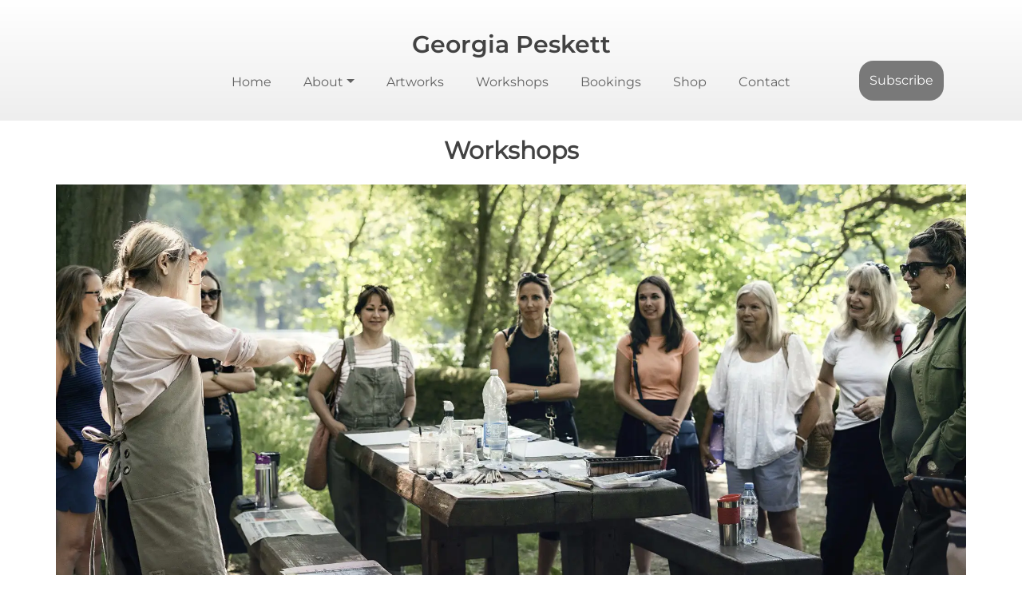

--- FILE ---
content_type: text/html
request_url: https://www.georgiapeskett.com/workshops/
body_size: 2852
content:
<!doctype html>
<html>
<head>
    <meta charset="utf-8">
    <meta name="keywords" content="Contemporary painting, silk painting, visual artist, female artist, british female artist, contemporary artist">
    <meta name="description" content="Contemporary artist Georgia Peskett paints organic objects on silk in states of metamorphosis to reveal an internal dialogue.">
    <meta name="viewport" content="width=device-width, initial-scale=1.0, viewport-fit=cover">
	<link rel="canonical" href="https://www.georgiapeskett.com/workshops/">
	<meta name="robots" content="index, follow">
    <link rel="shortcut icon" type="image/jpg" href="../favicon.jpg">
    
	<link rel="stylesheet" type="text/css" href="../css/bootstrap.min.css?1594">
	<link rel="stylesheet" type="text/css" href="../style.css?9848">
	<link rel="stylesheet" type="text/css" href="../css/animate.min.css?5430">
	
    <title>Workshops-1</title>
<!-- Google tag (gtag.js) -->
<script async src="https://www.googletagmanager.com/gtag/js?id=G-FHC2VDQTEJ"></script>
<script>
  window.dataLayer = window.dataLayer || [];
  function gtag(){dataLayer.push(arguments);}
  gtag('js', new Date());

  gtag('config', 'G-FHC2VDQTEJ');
</script>



    
<!-- Analytics -->
 
<!-- Analytics END -->
    
</head>
<body data-clean-url="true">

<!-- Preloader -->
<div id="page-loading-blocs-notifaction" class="page-preloader"></div>
<!-- Preloader END -->


<!-- Main container -->
<div class="page-container">
    
<!-- header -->
<div class="bloc sticky-nav bgc-503 header-area l-bloc" id="header">
	<div class="container bloc-sm">
		<div class="row">
			<div class="col-md-10 offset-md-1 text-center">
				<div class="nav-wrapper">
					<nav class="navbar navbar-light row flex-column navbar-expand-sm" role="navigation">
						<div class="container-fluid flex-column">
							<a class="navbar-brand mx-auto logo" href="../">Georgia Peskett</a>
							<button id="nav-toggle" type="button" class="ui-navbar-toggler navbar-toggler border-0 p-0" aria-expanded="false" aria-label="Toggle navigation" data-bs-toggle="collapse" data-bs-target=".navbar-28822">
								<span class="navbar-toggler-icon"><svg height="32" viewBox="0 0 32 32" width="32"><path class="svg-menu-icon menu-icon-rounded-bars" d="m2 9h28m-28 7h28m-28 7h28"></path></svg></span>
							</button>
							<div class="collapse navbar-collapse navbar-32973 navbar-28822 special-dropdown-nav  fullscreen-nav">
									<ul class="site-navigation nav navbar-nav mx-auto justify-content-center main-nav">
										<li class="nav-item">
											<a href="../" class="nav-link a-btn">Home</a>
										</li>
										<li class="nav-item">
											<div class="dropdown btn-dropdown">
												<a href="#" class="dropdown-toggle nav-link" data-bs-toggle="dropdown" aria-expanded="false" tabindex="0">About</a>
												<ul class="dropdown-menu" role="menu">
													<li class="nav-item">
														<a href="../bio-cv/" class="nav-link">Bio & CV</a>
													</li>
													<li class="nav-item">
														<a href="../statement/" class="nav-link">Statement</a>
													</li>
												</ul>
											</div>
										</li>
										<li class="nav-item">
											<a href="../artworks/" class="nav-link">Artworks</a>
										</li>
										<li class="nav-item">
											<a href="." class="nav-link a-btn">Workshops</a>
										</li>
										<li class="nav-item">
											<a href="https://georgiapeskett.setmore.com" class="nav-link" target="_blank">Bookings</a>
										</li>
										<li class="nav-item">
											<a href="https://ae12d6-66.myshopify.com/" class="nav-link a-btn" target="_blank">Shop</a>
										</li>
										<li class="nav-item">
											<a href="../contact/" class="nav-link">Contact</a>
										</li>
									</ul>
								</div>
						</div>
					</nav>
					<div class="text-center">
							<a href="http://eepurl.com/dBQJfr" class="btn btn-d btn-lg float-lg-end btn-gp" target="_blank">Subscribe</a>
						</div>
				</div>
			</div>
		</div>
	</div>
</div>
<!-- header END -->

<!-- workshops -->
<div class="bloc l-bloc" id="workshops">
	<div class="container bloc-md bloc-sm-lg">
		<div class="row">
			<div class="col text-start">
				<h1 class="mb-4 text-lg-center gpheading">
					Workshops
				</h1><picture><source type="image/webp" srcset="../img/lazyload-ph.png" data-srcset="../img/GP-0623-5.webp"><img src="../img/lazyload-ph.png" data-src="../img/GP-0623-5.jpg" class="img-fluid mx-auto d-block mb-lg-1 lazyload" alt="Georgia Peskett teaching a workshop" width="1140" height="563"></picture>
				<p class="p-photo-credit">
					Photograph by Helen Rowan
				</p>
			</div>
		</div>
	</div>
</div>
<!-- workshops END -->

<!-- tabs -->
<div class="bloc l-bloc" id="tabs">
	<div class="container bloc-sm bloc-no-padding-lg">
		<div class="row">
			<div class="col text-start">
				<ul class="nav nav-tabs" id="nav-18344-tab" role="tablist">
					<li class="nav-item" id="next">
						<a class="a-btn nav-link active gptab" id="nav-18344-tab-1" data-bs-toggle="tab" href="#" role="tab" aria-controls="nav-18344-content-1" aria-selected="true" data-bs-target="#nav-18344-content-1">Next</a>
					</li>
					<li class="nav-item gallery">
						<a class="a-btn nav-link gptab" id="nav-18344-tab-3" data-bs-toggle="tab" href="#" role="tab" aria-controls="nav-18344-content-3" aria-selected="false" data-bs-target="#nav-18344-content-3">Gallery</a>
					</li>
				</ul>
				<div class="tab-content pb-3">
					<div class="tab-pane fade show active" id="nav-18344-content-1" role="tabpanel" aria-labelledby="nav-18344-content-1">
						<div class="ws-info mb-lg-5">
							<div class="row mt-lg-5 mb-lg-5">
								<div class="col-lg-5 ms-lg-5 me-lg-5">
									<h2 class="mb-4 gpheading">
										Future Workshops
									</h2><picture><source type="image/webp" srcset="../img/lazyload-ph.png" data-srcset="../img/future_workshops_info.webp"><img src="../img/lazyload-ph.png" data-src="../img/future_workshops_info.JPG" class="img-fluid mx-auto d-block lazyload" alt="placeholder image" width="461" height="461"></picture>
								</div>
								<div class="col-md-6 text-start col-lg-5 offset-lg-0 text-lg-start ms-lg-5 me-lg-5">
									<p>
										<br>
									</p>
								</div>
							</div>
							<div class="divider-h">
							</div>
						</div>
					</div>
					<div class="tab-pane fade" id="nav-18344-content-2" role="tabpanel" aria-labelledby="nav-18344-content-2">
					</div>
					<div class="tab-pane fade" id="nav-18344-content-3" role="tabpanel" aria-labelledby="nav-18344-content-3">
						<h2 class="mb-4 text-lg-center mb-lg-5">
							Images from previous workshops
						</h2>
						<div class="card-columns mb-lg-5">
							<a href="#" data-lightbox="../img/GP-0623-2.jpg" data-gallery-id="gallery-1" data-frame="snapshot-lb" data-lightbox-webp="../img/GP-0623-2.webp"><picture><source type="image/webp" srcset="../img/lazyload-ph.png" data-srcset="../img/GP-0623-2.webp"><img src="../img/lazyload-ph.png" data-src="../img/GP-0623-2.jpg" class="img-fluid mb-3 mt-lg-0 lazyload" alt="placeholder image sq" width="367" height="206"></picture></a><a href="#" data-lightbox="../img/GP-0124-17.jpg" data-gallery-id="gallery-1" data-frame="snapshot-lb" data-lightbox-webp="../img/GP-0124-17.webp"><picture><source type="image/webp" srcset="../img/lazyload-ph.png" data-srcset="../img/GP-0124-17.webp"><img src="../img/lazyload-ph.png" data-src="../img/GP-0124-17.jpg" class="img-fluid mb-3 mt-lg-3 mt-3 lazyload" alt="placeholder image" width="367" height="244"></picture></a><a href="#" data-lightbox="../img/People%20painting%20in%20art%20workshop%20with%20Georgia%20Peskett_06.jpg" data-gallery-id="gallery-1" data-frame="snapshot-lb" data-lightbox-webp="../img/People%20painting%20in%20art%20workshop%20with%20Georgia%20Peskett_06.webp"><picture><source type="image/webp" srcset="../img/lazyload-ph.png" data-srcset="../img/People%20painting%20in%20art%20workshop%20with%20Georgia%20Peskett_06.webp"><img src="../img/lazyload-ph.png" data-src="../img/People%20painting%20in%20art%20workshop%20with%20Georgia%20Peskett_06.jpg" class="img-fluid mx-auto d-block mb-lg-3 mt-lg-3 mt-3 mb-3 lazyload" alt="People%20painting%20in%20art%20workshop%20with%20Georgia%20Peskett_06" width="367" height="291"></picture></a><a href="#" data-lightbox="../img/People%20painting%20in%20art%20workshop%20with%20Georgia%20Peskett_03.jpg" data-gallery-id="gallery-1" data-frame="snapshot-lb" data-lightbox-webp="../img/People%20painting%20in%20art%20workshop%20with%20Georgia%20Peskett_03.webp"><picture><source type="image/webp" srcset="../img/lazyload-ph.png" data-srcset="../img/People%20painting%20in%20art%20workshop%20with%20Georgia%20Peskett_03.webp"><img src="../img/lazyload-ph.png" data-src="../img/People%20painting%20in%20art%20workshop%20with%20Georgia%20Peskett_03.jpg" class="img-fluid mx-auto d-block mb-lg-3 mt-lg-3 mt-3 mb-3 lazyload" alt="People%20painting%20in%20art%20workshop%20with%20Georgia%20Peskett_03" width="367" height="376"></picture></a><a href="#" data-lightbox="../img/People%20painting%20in%20art%20workshop%20with%20Georgia%20Peskett_05.jpg" data-gallery-id="gallery-1" data-frame="snapshot-lb" data-lightbox-webp="../img/People%20painting%20in%20art%20workshop%20with%20Georgia%20Peskett_05.webp"><picture><source type="image/webp" srcset="../img/lazyload-ph.png" data-srcset="../img/People%20painting%20in%20art%20workshop%20with%20Georgia%20Peskett_05.webp"><img src="../img/lazyload-ph.png" data-src="../img/People%20painting%20in%20art%20workshop%20with%20Georgia%20Peskett_05.jpg" class="img-fluid mx-auto d-block mb-lg-3 mt-lg-3 mt-3 mb-3 lazyload" alt="People%20painting%20in%20art%20workshop%20with%20Georgia%20Peskett_05" width="367" height="244"></picture></a><a href="#" data-lightbox="../img/People%20painting%20in%20art%20workshop%20with%20Georgia%20Peskett_01.jpg" data-gallery-id="gallery-1" data-frame="snapshot-lb" data-lightbox-webp="../img/People%20painting%20in%20art%20workshop%20with%20Georgia%20Peskett_01.webp"><picture><source type="image/webp" srcset="../img/lazyload-ph.png" data-srcset="../img/People%20painting%20in%20art%20workshop%20with%20Georgia%20Peskett_01.webp"><img src="../img/lazyload-ph.png" data-src="../img/People%20painting%20in%20art%20workshop%20with%20Georgia%20Peskett_01.jpg" class="img-fluid mx-auto d-block mb-lg-3 mt-lg-3 mt-3 mb-3 lazyload" alt="People%20painting%20in%20art%20workshop%20with%20Georgia%20Peskett_01" width="367" height="244"></picture></a><a href="#" data-lightbox="../img/People%20painting%20in%20art%20workshop%20with%20Georgia%20Peskett_04.jpg" data-gallery-id="gallery-1" data-frame="snapshot-lb" data-lightbox-webp="../img/People%20painting%20in%20art%20workshop%20with%20Georgia%20Peskett_04.webp"><picture><source type="image/webp" srcset="../img/lazyload-ph.png" data-srcset="../img/People%20painting%20in%20art%20workshop%20with%20Georgia%20Peskett_04.webp"><img src="../img/lazyload-ph.png" data-src="../img/People%20painting%20in%20art%20workshop%20with%20Georgia%20Peskett_04.jpg" class="img-fluid mx-auto d-block mb-lg-3 mt-lg-3 mt-3 mb-3 lazyload" alt="People%20painting%20in%20art%20workshop%20with%20Georgia%20Peskett_04" width="367" height="416"></picture></a><a href="#" data-lightbox="../img/People%20painting%20in%20art%20workshop%20with%20Georgia%20Peskett_02.jpg" data-gallery-id="gallery-1" data-frame="snapshot-lb" data-lightbox-webp="../img/People%20painting%20in%20art%20workshop%20with%20Georgia%20Peskett_02.webp"><picture><source type="image/webp" srcset="../img/lazyload-ph.png" data-srcset="../img/People%20painting%20in%20art%20workshop%20with%20Georgia%20Peskett_02.webp"><img src="../img/lazyload-ph.png" data-src="../img/People%20painting%20in%20art%20workshop%20with%20Georgia%20Peskett_02.jpg" class="img-fluid mx-auto d-block mb-lg-3 mt-lg-3 mt-3 mb-3 lazyload" alt="People%20painting%20in%20art%20workshop%20with%20Georgia%20Peskett_02" width="367" height="244"></picture></a>
						</div>
					</div>
				</div>
			</div>
		</div>
	</div>
</div>
<!-- tabs END -->

<!-- ScrollToTop Button -->
<button aria-label="Scroll to top button" class="bloc-button btn btn-d scrollToTop" onclick="scrollToTarget('1',this)"><svg xmlns="http://www.w3.org/2000/svg" width="22" height="22" viewBox="0 0 32 32"><path class="scroll-to-top-btn-icon" d="M30,22.656l-14-13-14,13"/></svg></button>
<!-- ScrollToTop Button END-->


<!-- footer1 -->
<div class="bloc footer1 bgc-6779 l-bloc" id="footer1">
	<div class="container bloc-no-padding-lg bloc-no-padding footer-wrapper" id="footer">
		<div class="row">
			<div class="col-12 col-sm-4 text-lg-start footer-col col-lg-3 offset-lg-1">
				<a href="../" class="a-btn a-block footer-link">Terms and Conditions</a><a href="../" class="a-btn a-block footer-link">Privacy</a>
			</div>
			<div class="col-12 col-sm-4 col-lg-4">
				<a href="mailto:info@georgiapeskett.com" class="a-btn a-block text-lg-center text-md-center text-sm-center footer-link-rh">Get in touch<br></a>
			</div>
			<div class="col-12 col-sm-4 col-lg-3 footer-col">
				<a href="https://www.instagram.com/georgiapeskett/" class="a-btn a-block text-lg-right footer-link-rh" target="_blank">Instagram</a><a href="https://www.facebook.com/GeorgiaPeskett" class="a-btn a-block footer-link-rh" target="_blank">Facebook</a><a href="https://www.threads.net/@georgiapeskett" class="a-btn a-block footer-link-rh" target="_blank">Threads</a>
			</div>
		</div>
	</div>
</div>
<!-- footer1 END -->

</div>
<!-- Main container END -->
    


<!-- Additional JS -->
<script src="../js/bootstrap.bundle.min.js?3107"></script>
<script src="../js/blocs.min.js?5790"></script>
<script src="../js/lazysizes.min.js" defer></script><!-- Additional JS END -->


</body>
</html>


--- FILE ---
content_type: text/css
request_url: https://www.georgiapeskett.com/style.css?9848
body_size: 5153
content:
/*-----------------------------------------------------------------------------------
	Georgia Peskett
	About: A shiny new Blocs website.
	Author: Robert Fitzmaurice
	Version: 1.0
	Built with Blocs
-----------------------------------------------------------------------------------*/
body{
	margin:0;
	padding:0;
    background:#FFFFFF;
    overflow-x:hidden;
    -webkit-font-smoothing: antialiased;
    -moz-osx-font-smoothing: grayscale;
}
.page-container{overflow: hidden;} /* Prevents unwanted scroll space when scroll FX used. */
a,button{transition: background .3s ease-in-out;outline: none!important;} /* Prevent blue selection glow on Chrome and Safari */
a:hover{text-decoration: none; cursor:pointer;}
.scroll-fx-lock-init{position:fixed!important;top: 0;bottom: 0;left: :0;right: 0;z-index:99999;} /* ScrollFX Lock */
.blocs-grid-container{display: grid!important;grid-template-columns: 1fr 1fr;grid-template-rows: auto auto;column-gap: 1.5rem;row-gap: 1.5rem;} /* CSS Grid */
nav .dropdown-menu .nav-link{color:rgba(0,0,0,0.6)!important;} /* Maintain Downdown Menu Link Color in Navigation */
[data-bs-theme="dark"] nav .dropdown-menu .nav-link{color:var(--bs-dropdown-link-color)!important;} /* Maintain Downdown Menu Link Color in Navigation in Darkmode */


/* Preloader */

.page-preloader{position: fixed;top: 0;bottom: 0;width: 100%;z-index:100000;background:#FFFFFF url("img/pageload-spinner.gif") no-repeat center center;animation-name: preloader-fade;animation-delay: 2s;animation-duration: 0.5s;animation-fill-mode: both;}
.preloader-complete{animation-delay:0.1s;}
@keyframes preloader-fade {0% {opacity: 1;visibility: visible;}100% {opacity: 0;visibility: hidden;}}

/* = Web Fonts
-------------------------------------------------------------- */

@font-face {
	font-family:'Montserrat-SemiBold';
	src: url('./fonts/Montserrat-SemiBold/Montserrat-SemiBold.ttf');
	src: url('./fonts/Montserrat-SemiBold/Montserrat-SemiBold.ttf') format('truetype');
	font-weight: normal;
	font-style: normal;
	font-display:swap;
}

@font-face {
	font-family:'Montserrat-Regular';
	src: url('./fonts/Montserrat-Regular/Montserrat-Regular.ttf');
	src: url('./fonts/Montserrat-Regular/Montserrat-Regular.ttf') format('truetype');
	font-weight: normal;
	font-style: normal;
	font-display:swap;
}

/* = Blocs
-------------------------------------------------------------- */

.bloc{
	width:100%;
	clear:both;
	background: 50% 50% no-repeat;
	padding:0 20px;
	-webkit-background-size: cover;
	-moz-background-size: cover;
	-o-background-size: cover;
	background-size: cover;
	position:relative;
	display:flex;
}
.bloc .container{
	padding-left:0;
	padding-right:0;
	position:relative;
}


/* Sizes */

.bloc-lg{
	padding:100px 20px;
}
.bloc-md{
	padding:50px 20px;
}
.bloc-sm{
	padding:20px;
}


/* Light theme */

.d-bloc .card,.l-bloc{
	color:rgba(0,0,0,.5);
}
.d-bloc .card button:hover,.l-bloc button:hover{
	color:rgba(0,0,0,.7);
}
.l-bloc .icon-round,.l-bloc .icon-square,.l-bloc .icon-rounded,.l-bloc .icon-semi-rounded-a,.l-bloc .icon-semi-rounded-b{
	border-color:rgba(0,0,0,.7);
}
.d-bloc .card .divider-h span,.l-bloc .divider-h span{
	border-color:rgba(0,0,0,.1);
}
.d-bloc .card .a-btn,.l-bloc .a-btn,.l-bloc .navbar a,.l-bloc a .icon-sm, .l-bloc a .icon-md, .l-bloc a .icon-lg, .l-bloc a .icon-xl, .l-bloc h1 a, .l-bloc h2 a, .l-bloc h3 a, .l-bloc h4 a, .l-bloc h5 a, .l-bloc h6 a, .l-bloc p a{
	color:rgba(0,0,0,.6);
}
.d-bloc .card .a-btn:hover,.l-bloc .a-btn:hover,.l-bloc .navbar a:hover, .l-bloc a:hover .icon-sm, .l-bloc a:hover .icon-md, .l-bloc a:hover .icon-lg, .l-bloc a:hover .icon-xl, .l-bloc h1 a:hover, .l-bloc h2 a:hover, .l-bloc h3 a:hover, .l-bloc h4 a:hover, .l-bloc h5 a:hover, .l-bloc h6 a:hover, .l-bloc p a:hover{
	color:rgba(0,0,0,1);
}
.l-bloc .navbar-toggle .icon-bar{
	color:rgba(0,0,0,.6);
}
.d-bloc .card .btn-wire,.d-bloc .card .btn-wire:hover,.l-bloc .btn-wire,.l-bloc .btn-wire:hover{
	color:rgba(0,0,0,.7);
	border-color:rgba(0,0,0,.3);
}

/* Row Margin Offsets */

.voffset{
	margin-top:30px;
}


/* = NavBar
-------------------------------------------------------------- */

/* = Sticky Nav
-------------------------------------------------------------- */

.sticky-bloc.sticky,.sticky-nav.sticky{
	position:fixed;
	z-index:1000;
	transition: all .2s ease-out;
}
.sticky-nav.sticky{
	box-shadow: 0 1px 2px rgba(0,0,0,.3);
}
/* Navbar Icon */
.svg-menu-icon{
	fill: none;
	stroke: rgba(0,0,0,0.5);
	stroke-width: 2px;
	fill-rule: evenodd;
}
.navbar-dark .svg-menu-icon{
	stroke: rgba(255,255,255,0.5);
}
.menu-icon-thin-bars{
	stroke-width: 1px;
}
.menu-icon-thick-bars{
	stroke-width: 5px;
}
.menu-icon-rounded-bars{
	stroke-width: 3px;
	stroke-linecap: round;
}
.menu-icon-filled{
	fill: rgba(0,0,0,0.5);
	stroke-width: 0px;
}
.navbar-dark .menu-icon-filled{
	fill: rgba(255,255,255,0.5);
}
.navbar-toggler-icon{
	background: none!important;
	pointer-events: none;
	width: 33px;
	height: 33px;
}

/* Nav Special Classes */
.nav-special{
	overflow-y:scroll;
}
.nav-special .site-navigation{
	top:0;
	left:0;
	width:100%;
	position: relative!important;
	max-width: 100%!important;
	z-index: 1000;
}
.nav-special .nav > li{
	width:100%;
	background: none!important;
	border:0!important;
}
.nav-special.collapsing{
	-webkit-transition: none;
	transition: none;
	height:100%!important;
	background: none!important;
}
.nav-special .navbar-nav .dropdown-menu.show{
	position: relative!important;
	transform: none!important;
	float: none;
	width: 100%;
	margin-top: 0;
	background-color: transparent;
	-webkit-box-shadow: none;
	box-shadow: none;
	border: 0;
}
.nav-special .nav .dropdown-menu .nav-link{
	color:#FFF;
}
.blocsapp-special-menu{
	position: absolute;
	z-index:10000;
}
.nav-special.fullscreen-nav .caret,.nav-special.fullscreen-nav .dropdown-menu .dropdown .caret{
	border-width: 8px;
}
.nav-special .navbar-nav .show>.nav-link{
	color:#FFF;
}

/* Animate Menu Symbol */
.navbar-toggle{
	transition: all .1s linear;
}
.selected-nav{
	opacity: 0;
	transform: scale(0.3);
	transition: all .1s linear;
}


/* Special Menu Close Button */
.close-special-menu{
	position: absolute;
	display: block;
	width: 25px;
	height:25px;
	top:16px;
	right:10px;
	z-index: 10000;
}
.nav-invert .sidebar-nav .close-special-menu{
	left:260px;
}
.close-special-menu .close-icon{
	display: block;
	width:100%;
	height:1px;
	transform: rotate(45deg);
	margin-top:12px;
}
.close-special-menu .close-icon:after{
	content:"";
	display:inherit;
	width:inherit;
	height:inherit;
	background: inherit;
	transform: rotate(90deg);
}
.lock-scroll{
	overflow:hidden;
	transition: background .3s linear;
}
.nav-special::-webkit-scrollbar{
	-webkit-appearance: none;
	width:0;
	height:0;
}
.nav-special .dropdown-menu .dropdown .caret{
	border-top-color: rgba(255,255,255,.8);
	border-right-color: transparent;
	border-bottom-color: transparent;
	border-left-color: transparent;
	margin: 0 0 0 5px;
	float: none;
}
.blocsapp-special-menu .site-navigation.pull-right{
	float:none!important;
}

/* Nav Special Close Button */
.close-special-menu .close-icon{
	background:#fff;
}
.blocsapp-special-menu blocsnav{
	background: #000;
}

/* Full Screen Navigation */
.nav-special.fullscreen-nav{
	width: 100%;
	right: 0;
	top: 0;
	bottom: 0;
	opacity: 0;
	z-index: 1000;
	position: fixed;
	transition: all .2s linear;
}
 .nav-special.fullscreen-nav.open-up{
	transform: translateY(1000px);
}
 .nav-special.fullscreen-nav.open-down{
	transform: translateY(-1000px);
}
 .nav-special.fullscreen-nav.open-left{
	transform: translateX(-1000px);
}
 .nav-special.fullscreen-nav.open-right{
	transform: translateX(1000px);
}
 .nav-special.fullscreen-nav .nav > li a,.nav-special.fullscreen-nav .nav .dropdown-menu > li > a{
	color:rgba(255,255,255,.8);
	text-align: center;
	font-size: 28px;
}
 .nav-special.fullscreen-nav .nav > li a:hover{
	color:#FFF;
}
 .open.nav-special.fullscreen-nav{
	opacity: 1;
	transition: all .2s linear;
}
.nav-special.fullscreen-nav .site-navigation{
	text-align:center;
	margin-top:10%!important;
}
.nav-special.fullscreen-nav .close-special-menu{
	right:20px;
}
 .open.nav-special.fullscreen-nav.open-left,  .open.nav-special.fullscreen-nav.open-right,  .open.nav-special.fullscreen-nav.open-down, .open.nav-special.fullscreen-nav.open-up{
	transform: translateY(0);
}
.navbar-toggle.menu-icon-rounded-bars{
	margin-top:7px!important;
}
/* Handle Multi Level Navigation */
.dropdown-menu .dropdown-menu{
	border:none}
@media (min-width:576px){
	
.navbar-expand-sm .dropdown-menu .dropdown-menu{
	border:1px solid rgba(0,0,0,.15);
	position:absolute;
	left:100%;
	top:-7px}.navbar-expand-sm .dropdown-menu .submenu-left{
	right:100%;
	left:auto}}@media (min-width:768px){
	.navbar-expand-md .dropdown-menu .dropdown-menu{
	border:1px solid rgba(0,0,0,.15);
	border:1px solid rgba(0,0,0,.15);
	position:absolute;
	left:100%;
	top:-7px}.navbar-expand-md .dropdown-menu .submenu-left{
	right:100%;
	left:auto}}@media (min-width:992px){
	.navbar-expand-lg .dropdown-menu .dropdown-menu{
	border:1px solid rgba(0,0,0,.15);
	position:absolute;
	left:100%;
	top:-7px}.navbar-expand-lg .dropdown-menu .submenu-left{
	right:100%;
	left:auto}
}
/* = Bric adjustment margins
-------------------------------------------------------------- */

.mg-md{
	margin-top:10px;
	margin-bottom:20px;
}

/* = Buttons
-------------------------------------------------------------- */

.btn-d,.btn-d:hover,.btn-d:focus{
	color:#FFF;
	background:rgba(0,0,0,.3);
}

.a-block{
	width:100%;
	text-align:left;
	display: inline-block;
}
.text-center .a-block{
	text-align:center;
}
.dropdown a .caret{
	margin:0 0 0 5px}.btn-dropdown .dropdown-menu .dropdown{
	padding: 3px 20px;
}





.card-sq, .card-sq .card-header, .card-sq .card-footer{
	border-radius:0;
}
.card-rd{
	border-radius:30px;
}
.card-rd .card-header{
	border-radius:29px 29px 0 0;
}
.card-rd .card-footer{
	border-radius:0 0 29px 29px;
}
/* = Masonary
-------------------------------------------------------------- */
.card-columns .card {
	margin-bottom: 0.75rem;
}
@media (min-width: 576px) {
	.card-columns {
	-webkit-column-count: 3;
	-moz-column-count: 3;
	column-count: 3;
	-webkit-column-gap: 1.25rem;
	-moz-column-gap: 1.25rem;
	column-gap: 1.25rem;
	orphans: 1;
	widows: 1;
}
.card-columns .card {
	display: inline-block;
	width: 100%;
}
}
/* = Classic Dividers
-------------------------------------------------------------- */
.divider-h{
	min-height: 1px;
	background-color:rgba(0,0,0,.2);
	margin: 20px 0;
}
.divider-half{
	width: 50%;
}
.dropdown-menu .divider-h{
	margin:0;
}



/* ScrollToTop button */

.scrollToTop{
	width:36px;
	height:36px;
	padding:5px;
	position:fixed;
	bottom:20px;
	right:20px;
	opacity:0;
	z-index:999;
	transition: all .3s ease-in-out;
	pointer-events:none;
}
.showScrollTop{
	opacity: 1;
	pointer-events:all;
}
.scroll-to-top-btn-icon{
	fill: none;
	stroke: #fff;
	stroke-width: 2px;
	fill-rule: evenodd;
	stroke-linecap:round;
}
/* = Lightbox
-------------------------------------------------------------- */

a[data-lightbox]{
	position: relative;
	display: block;
	text-align: center;
}
a[data-lightbox]:hover::before{
	content:"+";
	font-family: "HelveticaNeue-Light", "Helvetica Neue Light", "Helvetica Neue", Helvetica, Arial;
	font-size:32px;
	line-height: 42px;
	width:50px;
	height:50px;
	margin-left:-25px;
	border-radius: 50%;
	background:rgba(0,0,0,.5);
	color:#FFF;
	font-weight:100;
	z-index: 1;
	position: absolute;
	top: 50%;
	left: 50%;
	transform: translateY(-50%);
	-webkit-transform: translateY(-50%);
}
a[data-lightbox]:hover img{
	opacity: 0.6;
	-webkit-animation-fill-mode: none;
	animation-fill-mode:none;
}
.lightbox-caption{
	padding: 20px;
	color: #FFF;
	background: rgba(0,0,0,.5);
	position: absolute;
	left: 16px;
	right: 16px;
	bottom: 0px;
}
.close-lightbox:hover,.next-lightbox:hover, .prev-lightbox:hover{
	background:rgba(0,0,0,.5);
}
.next-lightbox, .prev-lightbox,.close-lightbox{
	position: absolute;
	padding:6px;
	background:rgba(0,0,0,.3);
	line-height:0;
	transition: background .2s ease-in-out;
	border-radius:.25rem;
	border:none;
	z-index:20;
}
.next-lightbox, .prev-lightbox{
	top:45%;
}
.close-lightbox{
	top:20px;
	right:20px;
}
.next-lightbox{
	right:25px;
}
.prev-lightbox{
	left:25px;
}
.lightbox-prev-icon,.lightbox-next-icon,.lightbox-close-icon{
	fill:none;
	stroke: #fff;
	stroke-width: 3px;
	fill-rule: evenodd;
	stroke-linecap:round;
}
.lightbox-close-svg{
	pointer-events:none;
}

/* Snap Shot */
.snapshot-lb .modal-body{
	padding-bottom:45px;
}
.snapshot-lb .lightbox-caption{
	padding: 0;
	color:rgba(0,0,0,.5);
	background: none;
}

/* = Custom Styling
-------------------------------------------------------------- */

h1,h2,h3,h4,h5,h6,p,label,.btn,a{
	font-family:"Montserrat-Regular";
	font-size:16px;
}
.container{
	max-width:1140px;
}
.nav-wrapper{
	justify-content:center;
}
.btn-gp{
	position:absolute;
	right:28px;
	border-radius:18px 18px 18px 18px;
	padding:12px 12px 12px 12px;
	background-color:#797979;
	z-index:1;
	top:50%;
}
h1{
	font-size:30px;
	color:#797979!important;
}
.logo{
	font-size:30px;
	color:#424242!important;
	font-family:"Montserrat-SemiBold";
}
h4{
	font-size:18px;
	color:#797979!important;
}
.footer-col{
	border-color:#929292!important;
	border-style:solid;
	border-width:0px 2px 0px 2px;
}
h2{
	font-size:25px;
	color:#424242!important;
}
.grid-style-gp{
	grid-template-rows:auto auto auto auto;
	grid-template-columns:1fr 1fr 1fr;
	column-gap:50px;
	margin-top:50px;
	margin-bottom:50px;
}
.btn-contact{
	border-radius:18px 18px 18px 18px;
	padding-right:18px;
	padding-left:18px;
	margin:18px 18px 18px 18px;
	background-color:#797979;
}
.contact-wrapper{
	padding:18px 18px 18px 18px;
	border-radius:18px 18px 18px 18px;
	position:relative;
	display:flex;
	flex-direction:column;
	align-items:flex-end;
	background-color:var(--swatch-var-503);
	border-width:1px 1px 1px 1px;
	border-color:var(--swatch-var-6779)!important;
	border-style:solid;
}
h3{
	font-size:20px;
}
.footer1{
	bottom:0px;
	margin-top:0px;
	background-color:#F4F4F4;
	padding:0px 0px 0px 0px;
	background:linear-gradient(0deg, var(--swatch-var-503) 0%, var(--swatch-var-350) 100%);
}
.content-section{
	min-height:75vh;
}
.header-area{
	background-color:#F4F4F4;
	background:linear-gradient(0deg, var(--swatch-var-350)   1%, var(--swatch-var-503) 100%);
}
.footer-wrapper{
	margin-top:50px;
	margin-bottom:50px;
}
.home{
	font-size:25px;
}
.h1-style{
	color:var(--swatch-var-7343)!important;
	font-weight:500;
	margin-bottom:50px;
}
.main-nav li{
	margin-right:12px;
	margin-left:12px;
}
.gpheading{
	font-weight:800;
	color:#424242!important;
}
p{
	color:var(--swatch-var-7343)!important;
}
.bio-cv{
	margin-bottom:100px;
}
.navbar-nav li a{
	font-size:16px;
}
.booking-wrapper{
	position:relative;
	align-items:stretch;
	width:100%;
	justify-content:center;
	flex-direction:column;
	padding-bottom:56.25%;
}
.booking{
	position:absolute;
	width:100%;
	height:100%;
}
.checkbox{
	font-weight:300;
	font-family:"Montserrat-Thin";
	font-size:0.8em;
}
.btn-contact:hover{
	background-color:var(--swatch-var-7002);
}
.btn-gp:hover{
	color:#FEFFFF!important;
	background-color:#000000;
	font-weight:bold;
}
.img-style{
	width:600px;
	color:var(--swatch-var-7343)!important;
	margin:25px 25px 25px 25px;
	border-radius:0px 0px 0px 0px;
}
.p-photo-credit{
	text-align:right;
	font-size:0.8em;
	margin-top:8px;
}
.studio-portrait{
	position:relative;
	display:flex;
	flex-direction:column;
	align-items:flex-end;
}
.studio-portait-img{
	height:auto;
	width:500px;
}
.btn-GP:hover{
	background-color:#000000;
	color:#FEFFFF!important;
}
.map-wrapper{
	display:flex;
	flex-direction:row;
	align-items:center;
	height:auto;
	width:100%;
	position:relative;
	justify-content:center;
}
.mapgp{
	height:600px;
	width:800px;
}
.btn-gp1{
	bottom:8px;
	right:28px;
	border-radius:18px 18px 18px 18px;
	padding:12px 12px 12px 12px;
	background-color:#797979;
	margin-top:16px;
}
.btn-gp1:hover{
	color:#FEFFFF!important;
	background-color:#000000;
	font-weight:bold;
}
.product{
	padding:16px 16px 16px 16px;
}
.productinfo{
	padding-left:16px;
	padding-right:16px;
}
.product-wrapper{
	position:relative;
	display:flex;
	flex-direction:row;
	flex-wrap:wrap;
	height:600px;
	justify-content:space-around;
	align-items:stretch;
}
.gptab{
	background-color:#EAEAEA;
	font-weight:normal;
	box-shadow:inset -0.68px 1.88px 2px #A9A9A9;
	color:#212121!important;
}
.gptab:active{
	background-color:#FEFFFF;
	font-weight:normal;
}
.btn-contact:active{
	color:var(--swatch-var-7002)!important;
}
.gptab:focus{
	color:#212121!important;
	font-weight:bold;
}
.contact-form{
	width:100%;
}
.footer-link-rh{
	text-align:right;
}
.footer-link{
	text-align:left;
}
.lightbox-caption{
	color:var(--swatch-var-7343)!important;
	position:absolute;
	bottom:4px;
	text-align:center;
}

/* = Colour
-------------------------------------------------------------- */

/* Swatch Variables */
:root{
	
	--swatch-var-6779:rgba(146,146,146,1.00);
	
	--swatch-var-503:rgba(255,255,255,1.00);
	
	--swatch-var-7343:rgba(66,66,66,1.00);
	
	--swatch-var-350:rgba(238,238,238,1.00);
	
	--swatch-var-694:rgba(245,192,121,1.00);
	
	--swatch-var-5000:rgba(255,146,0,1.00);
	
	--swatch-var-3112:rgba(148,82,0,1.00);
	
	--swatch-var-7002:rgba(0,0,0,1.00);
	
}



/* Text colour styles */

.tc-7002{
	color:var(--swatch-var-7002)!important;
}

/* Bloc image backgrounds */


/* = Custom Bric Data
-------------------------------------------------------------- */


/* = Additional CSS
-------------------------------------------------------------- */
.btn-gp{
tranform:translateY(-50%);}

.modal {

bs-modal-color:white;
bs-modal-border-color: white;
}

.fullscreen-modal {
    background: #fff;
}


/* = Toggle Visibility
-------------------------------------------------------------- */

.toggled-item{transition: height 350ms ease-in-out, padding 350ms ease-in-out, opacity 350ms ease-in-out;overflow: hidden;}
.toggled-item-hidden{padding-top:0!important;padding-bottom:0!important;border-top:0!important;border-bottom:0!important;outline:0!important;opacity: 0;}
.object-hidden{display:none;}


/* = Bloc Padding Multi Breakpoint
-------------------------------------------------------------- */

@media (min-width: 576px) {
    .bloc-xxl-sm{padding:200px 20px;}
    .bloc-xl-sm{padding:150px 20px;}
    .bloc-lg-sm{padding:100px 20px;}
    .bloc-md-sm{padding:50px 20px;}
    .bloc-sm-sm{padding:20px;}
    .bloc-no-padding-sm{padding:0 20px;}
}
@media (min-width: 768px) {
    .bloc-xxl-md{padding:200px 20px;}
    .bloc-xl-md{padding:150px 20px;}
    .bloc-lg-md{padding:100px 20px;}
    .bloc-md-md{padding:50px 20px;}
    .bloc-sm-md{padding:20px 20px;}
    .bloc-no-padding-md{padding:0 20px;}
}
@media (min-width: 992px) {
    .bloc-xxl-lg{padding:200px 20px;}
    .bloc-xl-lg{padding:150px 20px;}
    .bloc-lg-lg{padding:100px 20px;}
    .bloc-md-lg{padding:50px 20px;}
    .bloc-sm-lg{padding:20px;}
    .bloc-no-padding-lg{padding:0 20px;}
}


/* = Mobile adjustments 
-------------------------------------------------------------- */
@media (max-width: 1024px)
{
    .bloc.full-width-bloc, .bloc-tile-2.full-width-bloc .container, .bloc-tile-3.full-width-bloc .container, .bloc-tile-4.full-width-bloc .container{
        padding-left: 0; 
        padding-right: 0;  
    }
}
@media (max-width: 991px)
{
    .container{width:100%;}
    .bloc{padding-left: constant(safe-area-inset-left);padding-right: constant(safe-area-inset-right);} /* iPhone X Notch Support*/
    .bloc-group, .bloc-group .bloc{display:block;width:100%;}
}
@media (max-width: 767px)
{
    .bloc-tile-2 .container, .bloc-tile-3 .container, .bloc-tile-4 .container{
        padding-left:0;padding-right:0;
    }
    .btn-dwn{
       display:none; 
    }
    .voffset{
        margin-top:5px;
    }
    .voffset-md{
        margin-top:20px;
    }
    .voffset-lg{
        margin-top:30px;
    }
    form{
        padding:5px;
    }
    .close-lightbox{
        display:inline-block;
    }
    .blocsapp-device-iphone5{
	   background-size: 216px 425px;
	   padding-top:60px;
	   width:216px;
	   height:425px;
    }
    .blocsapp-device-iphone5 img{
	   width: 180px;
	   height: 320px;
    }
}

@media (max-width: 991px){
	.product{
		margin:0px 0px 0px 0px;
		padding:8px 8px 8px 8px;
	}
	.productinfo{
		padding-right:8px;
		padding-left:8px;
	}
	.product-wrapper{
		position:relative;
		display:flex;
		flex-direction:row;
		align-items:stretch;
	}
	.nav-wrapper{
		height:200px;
	}
	.btn-gp{
		position:relative;
		right:0px;
		left:0px;
	}
	
}

@media (max-width: 767px){
	.product{
		padding:12px 12px 12px 12px;
	}
	.productinfo{
		padding-left:12px;
		padding-right:12px;
	}
	.nav-wrapper{
	}
	
}

@media (max-width: 575px){
	.footer-link-rh{
		text-align:center;
	}
	.footer-wrapper{
	}
	.h1-style{
		font-size:20px;
	}
	.product{
		padding:8px 8px 8px 8px;
		margin:0px 0px 0px 0px;
	}
	.productinfo{
		padding-left:8px;
		padding-right:8px;
	}
	.nav-wrapper{
		height:160px;
		flex-direction:column;
		align-items:center;
	}
	.blocsapp-special-menu blocsnav li a{
		color:var(--swatch-var-7343)!important;
		margin-right:auto;
		margin-left:auto;
		text-align:center;
		justify-content:center;
	}
	.blocsapp-special-menu blocsnav{
		background-color:var(--swatch-var-350);
		text-align:center;
		margin-left:auto;
		margin-right:auto;
	}
	.main-nav{
	}
	.btn-gp{
	}
	.grid-style-gp{
		grid-template-columns:1fr ;
	}
	
}

